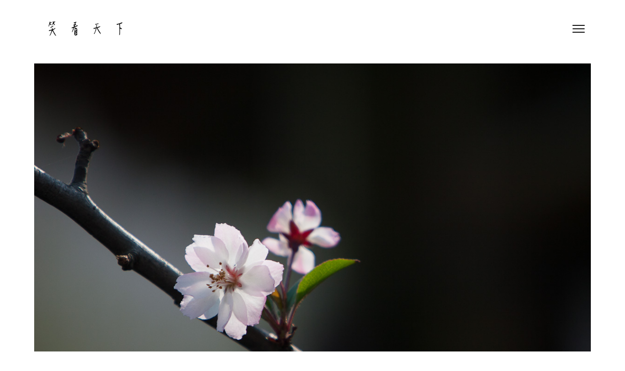

--- FILE ---
content_type: text/html; charset=UTF-8
request_url: https://tinha.org/hong-kong-flower-how-2010/
body_size: 11353
content:
<!DOCTYPE html>

<html lang="en-US">

<head>

	<meta http-equiv="Content-Type" content="text/html; charset=UTF-8" />
	<meta name="viewport" content="width=device-width, initial-scale = 1.0, maximum-scale=1.0, user-scalable=no" />
	<link rel="profile" href="https://gmpg.org/xfn/11">
	<link rel="pingback" href="https://tinha.org/xmlrpc.php" />

	<meta name='robots' content='index, follow, max-image-preview:large, max-snippet:-1, max-video-preview:-1' />
	<style>img:is([sizes="auto" i], [sizes^="auto," i]) { contain-intrinsic-size: 3000px 1500px }</style>
	
	<!-- This site is optimized with the Yoast SEO plugin v24.8.1 - https://yoast.com/wordpress/plugins/seo/ -->
	<title>香港花展 2010 - 笑看天下</title>
	<link rel="canonical" href="https://tinha.org/hong-kong-flower-how-2010/" />
	<meta property="og:locale" content="en_US" />
	<meta property="og:type" content="article" />
	<meta property="og:title" content="香港花展 2010 - 笑看天下" />
	<meta property="og:description" content="第一天的相片" />
	<meta property="og:url" content="https://tinha.org/hong-kong-flower-how-2010/" />
	<meta property="og:site_name" content="笑看天下" />
	<meta property="article:published_time" content="2010-03-19T15:45:54+00:00" />
	<meta property="article:modified_time" content="2012-06-09T20:18:07+00:00" />
	<meta property="og:image" content="https://tinha.org/wp-content/uploads/2010/03/IMG_0626.jpg" />
	<meta property="og:image:width" content="1200" />
	<meta property="og:image:height" content="800" />
	<meta property="og:image:type" content="image/jpeg" />
	<meta name="author" content="fatman" />
	<meta name="twitter:card" content="summary_large_image" />
	<meta name="twitter:label1" content="Written by" />
	<meta name="twitter:data1" content="fatman" />
	<script type="application/ld+json" class="yoast-schema-graph">{"@context":"https://schema.org","@graph":[{"@type":"Article","@id":"https://tinha.org/hong-kong-flower-how-2010/#article","isPartOf":{"@id":"https://tinha.org/hong-kong-flower-how-2010/"},"author":{"name":"fatman","@id":"https://tinha.org/#/schema/person/2b19749aa43d5be7c87d4dfc79b97e67"},"headline":"香港花展 2010","datePublished":"2010-03-19T15:45:54+00:00","dateModified":"2012-06-09T20:18:07+00:00","mainEntityOfPage":{"@id":"https://tinha.org/hong-kong-flower-how-2010/"},"wordCount":2,"commentCount":1,"publisher":{"@id":"https://tinha.org/#/schema/person/f3dc04bbaa11ec1d470d25a26c9f5752"},"image":{"@id":"https://tinha.org/hong-kong-flower-how-2010/#primaryimage"},"thumbnailUrl":"https://tinha.org/wp-content/uploads/2010/03/IMG_0626.jpg","keywords":["相片","香港花展"],"articleSection":["攝影","相片"],"inLanguage":"en-US","potentialAction":[{"@type":"CommentAction","name":"Comment","target":["https://tinha.org/hong-kong-flower-how-2010/#respond"]}]},{"@type":"WebPage","@id":"https://tinha.org/hong-kong-flower-how-2010/","url":"https://tinha.org/hong-kong-flower-how-2010/","name":"香港花展 2010 - 笑看天下","isPartOf":{"@id":"https://tinha.org/#website"},"primaryImageOfPage":{"@id":"https://tinha.org/hong-kong-flower-how-2010/#primaryimage"},"image":{"@id":"https://tinha.org/hong-kong-flower-how-2010/#primaryimage"},"thumbnailUrl":"https://tinha.org/wp-content/uploads/2010/03/IMG_0626.jpg","datePublished":"2010-03-19T15:45:54+00:00","dateModified":"2012-06-09T20:18:07+00:00","breadcrumb":{"@id":"https://tinha.org/hong-kong-flower-how-2010/#breadcrumb"},"inLanguage":"en-US","potentialAction":[{"@type":"ReadAction","target":["https://tinha.org/hong-kong-flower-how-2010/"]}]},{"@type":"ImageObject","inLanguage":"en-US","@id":"https://tinha.org/hong-kong-flower-how-2010/#primaryimage","url":"https://tinha.org/wp-content/uploads/2010/03/IMG_0626.jpg","contentUrl":"https://tinha.org/wp-content/uploads/2010/03/IMG_0626.jpg","width":1200,"height":800},{"@type":"BreadcrumbList","@id":"https://tinha.org/hong-kong-flower-how-2010/#breadcrumb","itemListElement":[{"@type":"ListItem","position":1,"name":"Home","item":"https://tinha.org/"},{"@type":"ListItem","position":2,"name":"香港花展 2010"}]},{"@type":"WebSite","@id":"https://tinha.org/#website","url":"https://tinha.org/","name":"笑看天下","description":"開懷一笑天下事","publisher":{"@id":"https://tinha.org/#/schema/person/f3dc04bbaa11ec1d470d25a26c9f5752"},"potentialAction":[{"@type":"SearchAction","target":{"@type":"EntryPoint","urlTemplate":"https://tinha.org/?s={search_term_string}"},"query-input":{"@type":"PropertyValueSpecification","valueRequired":true,"valueName":"search_term_string"}}],"inLanguage":"en-US"},{"@type":["Person","Organization"],"@id":"https://tinha.org/#/schema/person/f3dc04bbaa11ec1d470d25a26c9f5752","name":"Fatman","image":{"@type":"ImageObject","inLanguage":"en-US","@id":"https://tinha.org/#/schema/person/image/","url":"https://tinha.org/wp-content/uploads/2023/03/fatman.jpg","contentUrl":"https://tinha.org/wp-content/uploads/2023/03/fatman.jpg","width":512,"height":512,"caption":"Fatman"},"logo":{"@id":"https://tinha.org/#/schema/person/image/"}},{"@type":"Person","@id":"https://tinha.org/#/schema/person/2b19749aa43d5be7c87d4dfc79b97e67","name":"fatman","image":{"@type":"ImageObject","inLanguage":"en-US","@id":"https://tinha.org/#/schema/person/image/","url":"https://secure.gravatar.com/avatar/23200c176c190bc19299840ce8f95a2d?s=96&d=mm&r=g","contentUrl":"https://secure.gravatar.com/avatar/23200c176c190bc19299840ce8f95a2d?s=96&d=mm&r=g","caption":"fatman"},"url":"https://tinha.org/author/fatman/"}]}</script>
	<!-- / Yoast SEO plugin. -->


<link rel='dns-prefetch' href='//www.googletagmanager.com' />
<link rel='dns-prefetch' href='//stats.wp.com' />
<link rel='dns-prefetch' href='//fonts.googleapis.com' />
<link rel='dns-prefetch' href='//v0.wordpress.com' />
<link rel='dns-prefetch' href='//jetpack.wordpress.com' />
<link rel='dns-prefetch' href='//s0.wp.com' />
<link rel='dns-prefetch' href='//public-api.wordpress.com' />
<link rel='dns-prefetch' href='//0.gravatar.com' />
<link rel='dns-prefetch' href='//1.gravatar.com' />
<link rel='dns-prefetch' href='//2.gravatar.com' />
<link rel="alternate" type="application/rss+xml" title="笑看天下 &raquo; Feed" href="https://tinha.org/feed/" />
<link rel="alternate" type="application/rss+xml" title="笑看天下 &raquo; Comments Feed" href="https://tinha.org/comments/feed/" />
<link rel="alternate" type="application/rss+xml" title="笑看天下 &raquo; 香港花展 2010 Comments Feed" href="https://tinha.org/hong-kong-flower-how-2010/feed/" />
<script>
window._wpemojiSettings = {"baseUrl":"https:\/\/s.w.org\/images\/core\/emoji\/15.0.3\/72x72\/","ext":".png","svgUrl":"https:\/\/s.w.org\/images\/core\/emoji\/15.0.3\/svg\/","svgExt":".svg","source":{"concatemoji":"https:\/\/tinha.org\/wp-includes\/js\/wp-emoji-release.min.js?ver=6.7.4"}};
/*! This file is auto-generated */
!function(i,n){var o,s,e;function c(e){try{var t={supportTests:e,timestamp:(new Date).valueOf()};sessionStorage.setItem(o,JSON.stringify(t))}catch(e){}}function p(e,t,n){e.clearRect(0,0,e.canvas.width,e.canvas.height),e.fillText(t,0,0);var t=new Uint32Array(e.getImageData(0,0,e.canvas.width,e.canvas.height).data),r=(e.clearRect(0,0,e.canvas.width,e.canvas.height),e.fillText(n,0,0),new Uint32Array(e.getImageData(0,0,e.canvas.width,e.canvas.height).data));return t.every(function(e,t){return e===r[t]})}function u(e,t,n){switch(t){case"flag":return n(e,"\ud83c\udff3\ufe0f\u200d\u26a7\ufe0f","\ud83c\udff3\ufe0f\u200b\u26a7\ufe0f")?!1:!n(e,"\ud83c\uddfa\ud83c\uddf3","\ud83c\uddfa\u200b\ud83c\uddf3")&&!n(e,"\ud83c\udff4\udb40\udc67\udb40\udc62\udb40\udc65\udb40\udc6e\udb40\udc67\udb40\udc7f","\ud83c\udff4\u200b\udb40\udc67\u200b\udb40\udc62\u200b\udb40\udc65\u200b\udb40\udc6e\u200b\udb40\udc67\u200b\udb40\udc7f");case"emoji":return!n(e,"\ud83d\udc26\u200d\u2b1b","\ud83d\udc26\u200b\u2b1b")}return!1}function f(e,t,n){var r="undefined"!=typeof WorkerGlobalScope&&self instanceof WorkerGlobalScope?new OffscreenCanvas(300,150):i.createElement("canvas"),a=r.getContext("2d",{willReadFrequently:!0}),o=(a.textBaseline="top",a.font="600 32px Arial",{});return e.forEach(function(e){o[e]=t(a,e,n)}),o}function t(e){var t=i.createElement("script");t.src=e,t.defer=!0,i.head.appendChild(t)}"undefined"!=typeof Promise&&(o="wpEmojiSettingsSupports",s=["flag","emoji"],n.supports={everything:!0,everythingExceptFlag:!0},e=new Promise(function(e){i.addEventListener("DOMContentLoaded",e,{once:!0})}),new Promise(function(t){var n=function(){try{var e=JSON.parse(sessionStorage.getItem(o));if("object"==typeof e&&"number"==typeof e.timestamp&&(new Date).valueOf()<e.timestamp+604800&&"object"==typeof e.supportTests)return e.supportTests}catch(e){}return null}();if(!n){if("undefined"!=typeof Worker&&"undefined"!=typeof OffscreenCanvas&&"undefined"!=typeof URL&&URL.createObjectURL&&"undefined"!=typeof Blob)try{var e="postMessage("+f.toString()+"("+[JSON.stringify(s),u.toString(),p.toString()].join(",")+"));",r=new Blob([e],{type:"text/javascript"}),a=new Worker(URL.createObjectURL(r),{name:"wpTestEmojiSupports"});return void(a.onmessage=function(e){c(n=e.data),a.terminate(),t(n)})}catch(e){}c(n=f(s,u,p))}t(n)}).then(function(e){for(var t in e)n.supports[t]=e[t],n.supports.everything=n.supports.everything&&n.supports[t],"flag"!==t&&(n.supports.everythingExceptFlag=n.supports.everythingExceptFlag&&n.supports[t]);n.supports.everythingExceptFlag=n.supports.everythingExceptFlag&&!n.supports.flag,n.DOMReady=!1,n.readyCallback=function(){n.DOMReady=!0}}).then(function(){return e}).then(function(){var e;n.supports.everything||(n.readyCallback(),(e=n.source||{}).concatemoji?t(e.concatemoji):e.wpemoji&&e.twemoji&&(t(e.twemoji),t(e.wpemoji)))}))}((window,document),window._wpemojiSettings);
</script>
<style id='wp-emoji-styles-inline-css'>

	img.wp-smiley, img.emoji {
		display: inline !important;
		border: none !important;
		box-shadow: none !important;
		height: 1em !important;
		width: 1em !important;
		margin: 0 0.07em !important;
		vertical-align: -0.1em !important;
		background: none !important;
		padding: 0 !important;
	}
</style>
<link rel='stylesheet' id='wp-block-library-css' href='https://tinha.org/wp-includes/css/dist/block-library/style.min.css?ver=6.7.4' media='all' />
<link rel='stylesheet' id='mediaelement-css' href='https://tinha.org/wp-includes/js/mediaelement/mediaelementplayer-legacy.min.css?ver=4.2.17' media='all' />
<link rel='stylesheet' id='wp-mediaelement-css' href='https://tinha.org/wp-includes/js/mediaelement/wp-mediaelement.min.css?ver=6.7.4' media='all' />
<style id='jetpack-sharing-buttons-style-inline-css'>
.jetpack-sharing-buttons__services-list{display:flex;flex-direction:row;flex-wrap:wrap;gap:0;list-style-type:none;margin:5px;padding:0}.jetpack-sharing-buttons__services-list.has-small-icon-size{font-size:12px}.jetpack-sharing-buttons__services-list.has-normal-icon-size{font-size:16px}.jetpack-sharing-buttons__services-list.has-large-icon-size{font-size:24px}.jetpack-sharing-buttons__services-list.has-huge-icon-size{font-size:36px}@media print{.jetpack-sharing-buttons__services-list{display:none!important}}.editor-styles-wrapper .wp-block-jetpack-sharing-buttons{gap:0;padding-inline-start:0}ul.jetpack-sharing-buttons__services-list.has-background{padding:1.25em 2.375em}
</style>
<style id='classic-theme-styles-inline-css'>
/*! This file is auto-generated */
.wp-block-button__link{color:#fff;background-color:#32373c;border-radius:9999px;box-shadow:none;text-decoration:none;padding:calc(.667em + 2px) calc(1.333em + 2px);font-size:1.125em}.wp-block-file__button{background:#32373c;color:#fff;text-decoration:none}
</style>
<style id='global-styles-inline-css'>
:root{--wp--preset--aspect-ratio--square: 1;--wp--preset--aspect-ratio--4-3: 4/3;--wp--preset--aspect-ratio--3-4: 3/4;--wp--preset--aspect-ratio--3-2: 3/2;--wp--preset--aspect-ratio--2-3: 2/3;--wp--preset--aspect-ratio--16-9: 16/9;--wp--preset--aspect-ratio--9-16: 9/16;--wp--preset--color--black: #000000;--wp--preset--color--cyan-bluish-gray: #abb8c3;--wp--preset--color--white: #ffffff;--wp--preset--color--pale-pink: #f78da7;--wp--preset--color--vivid-red: #cf2e2e;--wp--preset--color--luminous-vivid-orange: #ff6900;--wp--preset--color--luminous-vivid-amber: #fcb900;--wp--preset--color--light-green-cyan: #7bdcb5;--wp--preset--color--vivid-green-cyan: #00d084;--wp--preset--color--pale-cyan-blue: #8ed1fc;--wp--preset--color--vivid-cyan-blue: #0693e3;--wp--preset--color--vivid-purple: #9b51e0;--wp--preset--gradient--vivid-cyan-blue-to-vivid-purple: linear-gradient(135deg,rgba(6,147,227,1) 0%,rgb(155,81,224) 100%);--wp--preset--gradient--light-green-cyan-to-vivid-green-cyan: linear-gradient(135deg,rgb(122,220,180) 0%,rgb(0,208,130) 100%);--wp--preset--gradient--luminous-vivid-amber-to-luminous-vivid-orange: linear-gradient(135deg,rgba(252,185,0,1) 0%,rgba(255,105,0,1) 100%);--wp--preset--gradient--luminous-vivid-orange-to-vivid-red: linear-gradient(135deg,rgba(255,105,0,1) 0%,rgb(207,46,46) 100%);--wp--preset--gradient--very-light-gray-to-cyan-bluish-gray: linear-gradient(135deg,rgb(238,238,238) 0%,rgb(169,184,195) 100%);--wp--preset--gradient--cool-to-warm-spectrum: linear-gradient(135deg,rgb(74,234,220) 0%,rgb(151,120,209) 20%,rgb(207,42,186) 40%,rgb(238,44,130) 60%,rgb(251,105,98) 80%,rgb(254,248,76) 100%);--wp--preset--gradient--blush-light-purple: linear-gradient(135deg,rgb(255,206,236) 0%,rgb(152,150,240) 100%);--wp--preset--gradient--blush-bordeaux: linear-gradient(135deg,rgb(254,205,165) 0%,rgb(254,45,45) 50%,rgb(107,0,62) 100%);--wp--preset--gradient--luminous-dusk: linear-gradient(135deg,rgb(255,203,112) 0%,rgb(199,81,192) 50%,rgb(65,88,208) 100%);--wp--preset--gradient--pale-ocean: linear-gradient(135deg,rgb(255,245,203) 0%,rgb(182,227,212) 50%,rgb(51,167,181) 100%);--wp--preset--gradient--electric-grass: linear-gradient(135deg,rgb(202,248,128) 0%,rgb(113,206,126) 100%);--wp--preset--gradient--midnight: linear-gradient(135deg,rgb(2,3,129) 0%,rgb(40,116,252) 100%);--wp--preset--font-size--small: 13px;--wp--preset--font-size--medium: 20px;--wp--preset--font-size--large: 36px;--wp--preset--font-size--x-large: 42px;--wp--preset--spacing--20: 0.44rem;--wp--preset--spacing--30: 0.67rem;--wp--preset--spacing--40: 1rem;--wp--preset--spacing--50: 1.5rem;--wp--preset--spacing--60: 2.25rem;--wp--preset--spacing--70: 3.38rem;--wp--preset--spacing--80: 5.06rem;--wp--preset--shadow--natural: 6px 6px 9px rgba(0, 0, 0, 0.2);--wp--preset--shadow--deep: 12px 12px 50px rgba(0, 0, 0, 0.4);--wp--preset--shadow--sharp: 6px 6px 0px rgba(0, 0, 0, 0.2);--wp--preset--shadow--outlined: 6px 6px 0px -3px rgba(255, 255, 255, 1), 6px 6px rgba(0, 0, 0, 1);--wp--preset--shadow--crisp: 6px 6px 0px rgba(0, 0, 0, 1);}:where(.is-layout-flex){gap: 0.5em;}:where(.is-layout-grid){gap: 0.5em;}body .is-layout-flex{display: flex;}.is-layout-flex{flex-wrap: wrap;align-items: center;}.is-layout-flex > :is(*, div){margin: 0;}body .is-layout-grid{display: grid;}.is-layout-grid > :is(*, div){margin: 0;}:where(.wp-block-columns.is-layout-flex){gap: 2em;}:where(.wp-block-columns.is-layout-grid){gap: 2em;}:where(.wp-block-post-template.is-layout-flex){gap: 1.25em;}:where(.wp-block-post-template.is-layout-grid){gap: 1.25em;}.has-black-color{color: var(--wp--preset--color--black) !important;}.has-cyan-bluish-gray-color{color: var(--wp--preset--color--cyan-bluish-gray) !important;}.has-white-color{color: var(--wp--preset--color--white) !important;}.has-pale-pink-color{color: var(--wp--preset--color--pale-pink) !important;}.has-vivid-red-color{color: var(--wp--preset--color--vivid-red) !important;}.has-luminous-vivid-orange-color{color: var(--wp--preset--color--luminous-vivid-orange) !important;}.has-luminous-vivid-amber-color{color: var(--wp--preset--color--luminous-vivid-amber) !important;}.has-light-green-cyan-color{color: var(--wp--preset--color--light-green-cyan) !important;}.has-vivid-green-cyan-color{color: var(--wp--preset--color--vivid-green-cyan) !important;}.has-pale-cyan-blue-color{color: var(--wp--preset--color--pale-cyan-blue) !important;}.has-vivid-cyan-blue-color{color: var(--wp--preset--color--vivid-cyan-blue) !important;}.has-vivid-purple-color{color: var(--wp--preset--color--vivid-purple) !important;}.has-black-background-color{background-color: var(--wp--preset--color--black) !important;}.has-cyan-bluish-gray-background-color{background-color: var(--wp--preset--color--cyan-bluish-gray) !important;}.has-white-background-color{background-color: var(--wp--preset--color--white) !important;}.has-pale-pink-background-color{background-color: var(--wp--preset--color--pale-pink) !important;}.has-vivid-red-background-color{background-color: var(--wp--preset--color--vivid-red) !important;}.has-luminous-vivid-orange-background-color{background-color: var(--wp--preset--color--luminous-vivid-orange) !important;}.has-luminous-vivid-amber-background-color{background-color: var(--wp--preset--color--luminous-vivid-amber) !important;}.has-light-green-cyan-background-color{background-color: var(--wp--preset--color--light-green-cyan) !important;}.has-vivid-green-cyan-background-color{background-color: var(--wp--preset--color--vivid-green-cyan) !important;}.has-pale-cyan-blue-background-color{background-color: var(--wp--preset--color--pale-cyan-blue) !important;}.has-vivid-cyan-blue-background-color{background-color: var(--wp--preset--color--vivid-cyan-blue) !important;}.has-vivid-purple-background-color{background-color: var(--wp--preset--color--vivid-purple) !important;}.has-black-border-color{border-color: var(--wp--preset--color--black) !important;}.has-cyan-bluish-gray-border-color{border-color: var(--wp--preset--color--cyan-bluish-gray) !important;}.has-white-border-color{border-color: var(--wp--preset--color--white) !important;}.has-pale-pink-border-color{border-color: var(--wp--preset--color--pale-pink) !important;}.has-vivid-red-border-color{border-color: var(--wp--preset--color--vivid-red) !important;}.has-luminous-vivid-orange-border-color{border-color: var(--wp--preset--color--luminous-vivid-orange) !important;}.has-luminous-vivid-amber-border-color{border-color: var(--wp--preset--color--luminous-vivid-amber) !important;}.has-light-green-cyan-border-color{border-color: var(--wp--preset--color--light-green-cyan) !important;}.has-vivid-green-cyan-border-color{border-color: var(--wp--preset--color--vivid-green-cyan) !important;}.has-pale-cyan-blue-border-color{border-color: var(--wp--preset--color--pale-cyan-blue) !important;}.has-vivid-cyan-blue-border-color{border-color: var(--wp--preset--color--vivid-cyan-blue) !important;}.has-vivid-purple-border-color{border-color: var(--wp--preset--color--vivid-purple) !important;}.has-vivid-cyan-blue-to-vivid-purple-gradient-background{background: var(--wp--preset--gradient--vivid-cyan-blue-to-vivid-purple) !important;}.has-light-green-cyan-to-vivid-green-cyan-gradient-background{background: var(--wp--preset--gradient--light-green-cyan-to-vivid-green-cyan) !important;}.has-luminous-vivid-amber-to-luminous-vivid-orange-gradient-background{background: var(--wp--preset--gradient--luminous-vivid-amber-to-luminous-vivid-orange) !important;}.has-luminous-vivid-orange-to-vivid-red-gradient-background{background: var(--wp--preset--gradient--luminous-vivid-orange-to-vivid-red) !important;}.has-very-light-gray-to-cyan-bluish-gray-gradient-background{background: var(--wp--preset--gradient--very-light-gray-to-cyan-bluish-gray) !important;}.has-cool-to-warm-spectrum-gradient-background{background: var(--wp--preset--gradient--cool-to-warm-spectrum) !important;}.has-blush-light-purple-gradient-background{background: var(--wp--preset--gradient--blush-light-purple) !important;}.has-blush-bordeaux-gradient-background{background: var(--wp--preset--gradient--blush-bordeaux) !important;}.has-luminous-dusk-gradient-background{background: var(--wp--preset--gradient--luminous-dusk) !important;}.has-pale-ocean-gradient-background{background: var(--wp--preset--gradient--pale-ocean) !important;}.has-electric-grass-gradient-background{background: var(--wp--preset--gradient--electric-grass) !important;}.has-midnight-gradient-background{background: var(--wp--preset--gradient--midnight) !important;}.has-small-font-size{font-size: var(--wp--preset--font-size--small) !important;}.has-medium-font-size{font-size: var(--wp--preset--font-size--medium) !important;}.has-large-font-size{font-size: var(--wp--preset--font-size--large) !important;}.has-x-large-font-size{font-size: var(--wp--preset--font-size--x-large) !important;}
:where(.wp-block-post-template.is-layout-flex){gap: 1.25em;}:where(.wp-block-post-template.is-layout-grid){gap: 1.25em;}
:where(.wp-block-columns.is-layout-flex){gap: 2em;}:where(.wp-block-columns.is-layout-grid){gap: 2em;}
:root :where(.wp-block-pullquote){font-size: 1.5em;line-height: 1.6;}
</style>
<link rel='stylesheet' id='kouki-style-css' href='https://tinha.org/wp-content/themes/fat_kouki/style.css?ver=20210126' media='all' />
<link rel='stylesheet' id='kouki-primary-font-css' href='https://fonts.googleapis.com/css?family=Open+Sans%3A400%2C900italic%2C900%2C700italic%2C700%2C500italic%2C500%2C400italic%2C300italic%2C300%2C100italic%2C100+rel%3D%27stylesheet%27+type%3D%27text%2Fcss&#038;ver=6.7.4' media='all' />
<link rel='stylesheet' id='kouki-secondary-font-css' href='https://fonts.googleapis.com/css?family=Julius+Sans+One%3A%3A400%2C900italic%2C900%2C700italic%2C700%2C500italic%2C500%2C400italic%2C300italic%2C300%2C100italic%2C100+rel%3D%27stylesheet%27+type%3D%27text%2Fcss&#038;ver=6.7.4' media='all' />
<script src="https://tinha.org/wp-includes/js/jquery/jquery.min.js?ver=3.7.1" id="jquery-core-js"></script>
<script src="https://tinha.org/wp-includes/js/jquery/jquery-migrate.min.js?ver=3.4.1" id="jquery-migrate-js"></script>

<!-- Google tag (gtag.js) snippet added by Site Kit -->

<!-- Google Analytics snippet added by Site Kit -->
<script src="https://www.googletagmanager.com/gtag/js?id=G-2MECQNZYJ9" id="google_gtagjs-js" async></script>
<script id="google_gtagjs-js-after">
window.dataLayer = window.dataLayer || [];function gtag(){dataLayer.push(arguments);}
gtag("set","linker",{"domains":["tinha.org"]});
gtag("js", new Date());
gtag("set", "developer_id.dZTNiMT", true);
gtag("config", "G-2MECQNZYJ9");
</script>

<!-- End Google tag (gtag.js) snippet added by Site Kit -->
<link rel="https://api.w.org/" href="https://tinha.org/wp-json/" /><link rel="alternate" title="JSON" type="application/json" href="https://tinha.org/wp-json/wp/v2/posts/1480" /><link rel="EditURI" type="application/rsd+xml" title="RSD" href="https://tinha.org/xmlrpc.php?rsd" />
<meta name="generator" content="WordPress 6.7.4" />
<link rel='shortlink' href='https://tinha.org/?p=1480' />
<link rel="alternate" title="oEmbed (JSON)" type="application/json+oembed" href="https://tinha.org/wp-json/oembed/1.0/embed?url=https%3A%2F%2Ftinha.org%2Fhong-kong-flower-how-2010%2F" />
<link rel="alternate" title="oEmbed (XML)" type="text/xml+oembed" href="https://tinha.org/wp-json/oembed/1.0/embed?url=https%3A%2F%2Ftinha.org%2Fhong-kong-flower-how-2010%2F&#038;format=xml" />
<meta name="generator" content="Site Kit by Google 1.150.0" />	<style>img#wpstats{display:none}</style>
		
	<style type="text/css" media="screen">

		/**
		 * Text Colors
		 */
							body {
				color: #151515;
			}
		
							h1, h2, h3, h4, h5, h6,
			h1 a, h2 a, h3 a, h4 a, h5 a, h6 a,
			.widgetitle {
				color: #151515;
			}
		
							a, .social a, .comment-respond h3 small a  {
				color: #dd6161;
			}
			.social svg path {
				fill: #dd6161;
			}
		
							a.btn-neutral,
			.pagination a,
			#infinite-handle span {
				color: #151515;
				border: 1px solid #151515;
			}
		
							a.btn-positive,
			input[type=submit] {
				color: #2ecc71;
				border: 1px solid #2ecc71;
			}
		
							a.btn-negative {
				color: #ff4136;
				border: 1px solid #ff4136;
			}
		
							a.btn-extra {
				color: #0d8eff;
				border: 1px solid #0d8eff;
			}
		
							.meta, figcaption {
				color: #c0c0c0;
			}
			hr {
				background-color: #c0c0c0;
			}
		
		/**
		 * Fonts
		 */
							body, h2.meta, .comment-respond h3 small, button, input, select, textarea  {
				font-family: 'Open Sans';
			}
		
				
							h1, h2, h3, h4, h5, h6, blockquote p,
			.widget-title, ul.wp-block-latest-posts li > a {
				font-family: 'Julius Sans One';
			}
		
				
	</style>

		<style id="wp-custom-css">
			/*
You can add your own CSS here.

Click the help icon above to learn more.
*/
.entry-content img{
	margin-bottom:10px;
}		</style>
		
</head>

<body class="post-template-default single single-post postid-1480 single-format-standard wp-embed-responsive">

		<a class="skip-link screen-reader-text" href="#main">Skip to content</a>

	<div id="site-wrapper" class="wrapper m-top-bar">

	<header class="top-bar" role="banner" >

		<div class="tb-logo">

							<a href="https://tinha.org" class="logo">
					<img src="https://www.tinha.org/wp-content/uploads/2016/02/tinha-logo.png" alt="笑看天下">
				</a>
			
										
		</div>

		<div class="navigation-toggle-wrapper">
			<button class="primary-nav-trigger" href="javascript:void(0)" aria-label="Open menu" aria-expanded="false" aria-controls="menu">
				<span class="menu-icon" aria-label="Menu toggle icon" role="img"></span>
			</button>
			<nav id="menu" class="t-lightweight" role="navigation">
				<span class="menu-detail"></span>
				<ul>
					<li id="menu-item-3999" class="menu-item menu-item-type-custom menu-item-object-custom menu-item-3999"><a href="https://www.tinha.org">Home</a></li>
<li id="menu-item-4019" class="menu-item menu-item-type-taxonomy menu-item-object-category menu-item-4019"><a href="https://tinha.org/category/bicycle/">Bike</a></li>
<li id="menu-item-4000" class="menu-item menu-item-type-taxonomy menu-item-object-category menu-item-4000"><a href="https://tinha.org/category/bicycle/strida-bike/">Strida</a></li>
<li id="menu-item-4001" class="menu-item menu-item-type-taxonomy menu-item-object-category menu-item-4001"><a href="https://tinha.org/category/bicycle/brompton/">Brompton</a></li>
				</ul>
			</nav>
		</div>

	</header>

	<main id="main" role="main">

	<article id="post-1480" class="post-1480 post type-post status-publish format-standard has-post-thumbnail hentry category-photography category-photo tag-240 tag-204">

			<div class="pad-0-1 aligncenter">
			<img src="https://tinha.org/wp-content/uploads/2010/03/IMG_0626-1200x800.jpg" class="attachment-kouki_thumb_large size-kouki_thumb_large wp-post-image" alt="" decoding="async" fetchpriority="high" srcset="https://tinha.org/wp-content/uploads/2010/03/IMG_0626.jpg 1200w, https://tinha.org/wp-content/uploads/2010/03/IMG_0626-640x427.jpg 640w, https://tinha.org/wp-content/uploads/2010/03/IMG_0626-860x573.jpg 860w, https://tinha.org/wp-content/uploads/2010/03/IMG_0626-600x400.jpg 600w" sizes="(max-width: 1200px) 100vw, 1200px" />			<span class="featured-caption"></span>		</div>
	
	<div class="hentry__inside">

		<header class="pad-2-1-1 aligncenter">
			<h1>香港花展 2010</h1>
						<p class="meta">
				Posted on <a href="https://tinha.org/hong-kong-flower-how-2010/">Mar 19, 2010 </a> in <a href="https://tinha.org/category/photography/" rel="category tag">攝影</a>, <a href="https://tinha.org/category/photography/photo/" rel="category tag">相片</a>			</p>
				</header>

		<div class="entry-content col-12 pad-0-1-1">
			<div style="text-align:center;margin-top:-10px; padding-bottom:10px;">
<div>
<style>
.tinha-top-banner { width: 320px; height: 100px; }
@media(min-width: 600px) { .tinha-top-banner { width: 320px; height: 100px; } }
</style>
<script async src="//pagead2.googlesyndication.com/pagead/js/adsbygoogle.js"></script>
<!-- Tinha - Top Banner -->
<ins class="adsbygoogle tinha-top-banner"
     style="display:inline-block"
     data-ad-client="ca-pub-5711847038520971"
     data-ad-slot="3829224962"></ins>
<script>
(adsbygoogle = window.adsbygoogle || []).push({});
</script>
</div>
</div><div style="clear: both;"></div><p>第一天的相片<br />
<img decoding="async" src="https://lh3.googleusercontent.com/-Pucm7H45D3Q/T9Ou0GjD7AI/AAAAAAAAGZE/VlvgmHQzDDc/s640/IMG_0626.jpg" alt="" /><br />
<span id="more-1480"></span><br />
<img decoding="async" src="https://lh3.googleusercontent.com/-z18d4w7fX04/T9Ou1fP-F5I/AAAAAAAAGZM/LhVTsS9Cx1s/s640/IMG_0546.jpg" alt="" />
<div style="margin:0;">
<center>
	<style>
		.tinha-middle-banner { width: 200px; height: 200px; }
		@media(min-width: 400px) { .tinha-middle-banner { width: 320px; height: 100px; } }
		@media(min-width: 600px) { .tinha-middle-banner { width: 468px; height: 60px; } }
	</style>
	<script async src="//pagead2.googlesyndication.com/pagead/js/adsbygoogle.js"></script>
	<ins class="adsbygoogle tinha-middle-banner"
		style="display:inline-block"
		data-ad-client="ca-pub-5711847038520971"
		data-ad-slot="8945582169"
		data-ad-format="auto"
	</ins>
	<script>
		(adsbygoogle = window.adsbygoogle || []).push({});
	</script>
</center>
</div></p>
<p><img decoding="async" src="https://lh4.googleusercontent.com/-KI8NixqXuuA/T9Ou3Cb4mjI/AAAAAAAAGZU/1RQtx2oCtKs/s640/IMG_0542.jpg" alt="" /></p>
<p><a href="http://fatmangallery.com/photo/index.php/category/426">Fatmangallery &#8211; 香港花展 2010</a></p>

<div style="margin:0;">
<center>
<style>
.tinha-bottom-banner { width: 336px; height: 250px; }
@media(min-width: 1100px) { .tinha-bottom-banner { width: 336px; height: 280px; } }
@media(min-width: 1305px) { .tinha-bottom-banner { width: 728px; height: 90px; } }
</style>
<script async src="//pagead2.googlesyndication.com/pagead/js/adsbygoogle.js"></script>
<!-- Tinha - Bottom Banner -->
<ins class="adsbygoogle tinha-bottom-banner"
     style="display:inline-block"
     data-ad-client="ca-pub-5711847038520971"
     data-ad-slot="2073290162"
     </ins>
<script>
(adsbygoogle = window.adsbygoogle || []).push({});
</script>
</center>
</div>
					</div>

		<p class="meta m-0 pad-0-1-1 aligncenter">#<a href="https://tinha.org/tag/%e7%9b%b8%e7%89%87/" rel="tag">相片</a> #<a href="https://tinha.org/tag/%e9%a6%99%e6%b8%af%e8%8a%b1%e5%b1%95/" rel="tag">香港花展</a></p>
					<div id="comments" class="col-12 pad-0-1-2">
				
	<h3 class="comments-title m-0-0-1">
		One thought	</h3>

	<ol class="comment-list">
		
	<li class="pingback even thread-even depth-1 pad-1" id="li-comment-10072">

		<div class="comment-block" id="comment-10072">

			<img alt='' src='https://secure.gravatar.com/avatar/?s=75&#038;d=mm&#038;r=g' srcset='https://secure.gravatar.com/avatar/?s=150&#038;d=mm&#038;r=g 2x' class='avatar avatar-75 photo avatar-default' height='75' width='75' decoding='async'/>
			<div class="comment-wrap inline">

				<div class="comment-info m-0-0-1">
					<h4 class="comment-cite"><a href="http://www.tinha.org/blog/201003/photography/%e8%8a%b1%e5%b1%95%e5%a4%9c/" class="url" rel="ugc external nofollow">花展夜 @ 笑看天下</a></h4>					<a class="comment-time meta" href="https://tinha.org/hong-kong-flower-how-2010/#comment-10072">March 25, 2010</a>
				</div>

				<div class="comment-content">
					<p>[&#8230;] 日間拍過花展後，隔了幾天，晚上再到花展拍攝。 [&#8230;]</p>
					<p class="reply meta">
											</p>
				</div>

				
			</div>

		</div>

</li><!-- #comment-## -->
	</ol>

	
	


		<div id="respond" class="comment-respond">
			<h3 id="reply-title" class="comment-reply-title">Leave a Reply<small><a rel="nofollow" id="cancel-comment-reply-link" href="/hong-kong-flower-how-2010/#respond" style="display:none;">Cancel reply</a></small></h3>			<form id="commentform" class="comment-form">
				<iframe
					title="Comment Form"
					src="https://jetpack.wordpress.com/jetpack-comment/?blogid=45560361&#038;postid=1480&#038;comment_registration=0&#038;require_name_email=1&#038;stc_enabled=0&#038;stb_enabled=0&#038;show_avatars=1&#038;avatar_default=mystery&#038;greeting=Leave+a+Reply&#038;jetpack_comments_nonce=0ca32d82e2&#038;greeting_reply=Leave+a+Reply+to+%25s&#038;color_scheme=light&#038;lang=en_US&#038;jetpack_version=14.5&#038;iframe_unique_id=1&#038;show_cookie_consent=10&#038;has_cookie_consent=0&#038;is_current_user_subscribed=0&#038;token_key=%3Bnormal%3B&#038;sig=4648c9d0e52f1d147919b9e198ca9526eae28f56#parent=https%3A%2F%2Ftinha.org%2Fhong-kong-flower-how-2010%2F"
											name="jetpack_remote_comment"
						style="width:100%; height: 430px; border:0;"
										class="jetpack_remote_comment"
					id="jetpack_remote_comment"
					sandbox="allow-same-origin allow-top-navigation allow-scripts allow-forms allow-popups"
				>
									</iframe>
									<!--[if !IE]><!-->
					<script>
						document.addEventListener('DOMContentLoaded', function () {
							var commentForms = document.getElementsByClassName('jetpack_remote_comment');
							for (var i = 0; i < commentForms.length; i++) {
								commentForms[i].allowTransparency = false;
								commentForms[i].scrolling = 'no';
							}
						});
					</script>
					<!--<![endif]-->
							</form>
		</div>

		
		<input type="hidden" name="comment_parent" id="comment_parent" value="" />

					</div>
		
		<div class="col-12 pad-0-1-2">
			
	<nav class="navigation post-navigation" aria-label="Posts">
		<h2 class="screen-reader-text">Post navigation</h2>
		<div class="nav-links"><div class="nav-previous"><a href="https://tinha.org/hkapa-gifted-young-dancer-programme-students-performance/" rel="prev">&larr;&nbsp;演藝學院 青年精英舞蹈學生</a></div><div class="nav-next"><a href="https://tinha.org/fung-garden-butterfly/" rel="next">蝶舞鳯園&nbsp;&rarr;</a></div></div>
	</nav>		</div>

	</div>

</article>

</main>

<footer id="colophon" class="col-12 aligncenter" role="contentinfo">

			<hr>
		<div class="footer-links">
			<aside id="text-353982852" class="widget widget_text"><h3 class="widget-title">About</h3>			<div class="textwidget"><img src="/_o/file/fatman.jpg" style=" border-radius: 999px;height:120px;text-align: center;"></div>
		</aside>
		<aside id="recent-posts-4" class="widget widget_recent_entries">
		<h3 class="widget-title">Recent Posts</h3><nav aria-label="Recent Posts">
		<ul>
											<li>
					<a href="https://tinha.org/brompton-light-bracket-adapter-modified/">Brompton 燈架轉接座‧改</a>
									</li>
											<li>
					<a href="https://tinha.org/old-kisses-new/">新舊咀咀碰</a>
									</li>
											<li>
					<a href="https://tinha.org/vr-views/">VR Views</a>
									</li>
											<li>
					<a href="https://tinha.org/tai-kok-tsui-temple-fair-2016/">大角咀廟會 2016</a>
									</li>
											<li>
					<a href="https://tinha.org/brooks-b190-b67/">Brooks B190 &#038; B67</a>
									</li>
											<li>
					<a href="https://tinha.org/brompton-shatoujiao-daxiaomeisha-huaqiaocheng-longgang/">Brompton 沙頭角</a>
									</li>
											<li>
					<a href="https://tinha.org/steel-renaissance/">鋼管復闢</a>
									</li>
											<li>
					<a href="https://tinha.org/7th-harbourfront-bike-ride-for-a-pollution-free-hong-kong/">第七屆無污染港島海旁單車遊</a>
									</li>
					</ul>

		</nav></aside><aside id="top-posts-4" class="widget widget_top-posts"><h3 class="widget-title">Top Posts</h3><ul><li><a href="https://tinha.org/xplore-m68/" class="bump-view" data-bump-view="tp">Xplore M68</a></li><li><a href="https://tinha.org/zefal-spy-back-mirror/" class="bump-view" data-bump-view="tp">Zefal Spy 後鏡</a></li><li><a href="https://tinha.org/died-at-the-age-of-seventeen/" class="bump-view" data-bump-view="tp">終年17歲</a></li><li><a href="https://tinha.org/brompton-cover-bag/" class="bump-view" data-bump-view="tp">Brompton Cover Bag</a></li><li><a href="https://tinha.org/white-phone/" class="bump-view" data-bump-view="tp">白色電話</a></li><li><a href="https://tinha.org/tai-kok-tsui-temple-fair-2016/" class="bump-view" data-bump-view="tp">大角咀廟會 2016</a></li><li><a href="https://tinha.org/old-kisses-new/" class="bump-view" data-bump-view="tp">新舊咀咀碰</a></li><li><a href="https://tinha.org/2007-new-year/" class="bump-view" data-bump-view="tp">2007年</a></li></ul></aside><aside id="search-4" class="widget widget_search"><h3 class="widget-title">Search</h3>
<form method="get" id="searchform" action="https://tinha.org/">

	<input type="text" value="Type and press enter to search." name="s" id="s"
	onblur="if (this.value == '') {this.value = 'Type and press enter to search.';}"
	onfocus="if (this.value == 'Type and press enter to search.'){this.value = '';}" />

	<input type="hidden" id="searchsubmit" />

</form>
</aside>		</div>
	
	<div class="social pad-2-1-0">

		<hr>

		
		
		
		
		
		
		
		
		
		
		
		
		
		
		
	</div>

	<div class="meta pad-0-1-2">

					Proudly powered by <a href="https://wordpress.org/">WordPress</a>.			Theme Kouki by <a href="https://felixdorner.de/">Felix Dorner</a>.		
	</div>

</footer>

</div>

<link rel='stylesheet' id='jetpack-top-posts-widget-css' href='https://tinha.org/wp-content/plugins/jetpack/modules/widgets/top-posts/style.css?ver=20141013' media='all' />
<script src="https://tinha.org/wp-includes/js/imagesloaded.min.js?ver=5.0.0" id="imagesloaded-js"></script>
<script src="https://tinha.org/wp-includes/js/masonry.min.js?ver=4.2.2" id="masonry-js"></script>
<script src="https://tinha.org/wp-includes/js/jquery/jquery.masonry.min.js?ver=3.1.2b" id="jquery-masonry-js"></script>
<script src="https://tinha.org/wp-content/themes/kouki/assets/js/theme.js?ver=20210126" id="kouki-js-js"></script>
<script src="https://tinha.org/wp-includes/js/comment-reply.min.js?ver=6.7.4" id="comment-reply-js" async data-wp-strategy="async"></script>
<script src="https://tinha.org/wp-content/themes/kouki/assets/js/imagelightbox.min.js?ver=20210122" id="kouki-lightbox-js"></script>
<script src="https://tinha.org/wp-content/themes/kouki/assets/js/lightbox-init.js?ver=20210122" id="kouki-lightbox-init-js"></script>
<script id="jetpack-stats-js-before">
_stq = window._stq || [];
_stq.push([ "view", JSON.parse("{\"v\":\"ext\",\"blog\":\"45560361\",\"post\":\"1480\",\"tz\":\"8\",\"srv\":\"tinha.org\",\"j\":\"1:14.5\"}") ]);
_stq.push([ "clickTrackerInit", "45560361", "1480" ]);
</script>
<script src="https://stats.wp.com/e-202604.js" id="jetpack-stats-js" defer data-wp-strategy="defer"></script>
	<script>
	/(trident|msie)/i.test(navigator.userAgent)&&document.getElementById&&window.addEventListener&&window.addEventListener("hashchange",function(){var t,e=location.hash.substring(1);/^[A-z0-9_-]+$/.test(e)&&(t=document.getElementById(e))&&(/^(?:a|select|input|button|textarea)$/i.test(t.tagName)||(t.tabIndex=-1),t.focus())},!1);
	</script>
			<script type="text/javascript">
			(function () {
				const iframe = document.getElementById( 'jetpack_remote_comment' );
								
				const commentIframes = document.getElementsByClassName('jetpack_remote_comment');

				window.addEventListener('message', function(event) {
					if (event.origin !== 'https://jetpack.wordpress.com') {
						return;
					}

					if (!event?.data?.iframeUniqueId && !event?.data?.height) {
						return;
					}

					const eventDataUniqueId = event.data.iframeUniqueId;

					// Change height for the matching comment iframe
					for (let i = 0; i < commentIframes.length; i++) {
						const iframe = commentIframes[i];
						const url = new URL(iframe.src);
						const iframeUniqueIdParam = url.searchParams.get('iframe_unique_id');
						if (iframeUniqueIdParam == event.data.iframeUniqueId) {
							iframe.style.height = event.data.height + 'px';
							return;
						}
					}
				});
			})();
		</script>
		
<script defer src="https://static.cloudflareinsights.com/beacon.min.js/vcd15cbe7772f49c399c6a5babf22c1241717689176015" integrity="sha512-ZpsOmlRQV6y907TI0dKBHq9Md29nnaEIPlkf84rnaERnq6zvWvPUqr2ft8M1aS28oN72PdrCzSjY4U6VaAw1EQ==" data-cf-beacon='{"version":"2024.11.0","token":"69b0717bbffe4704b4c42b06630f83e6","r":1,"server_timing":{"name":{"cfCacheStatus":true,"cfEdge":true,"cfExtPri":true,"cfL4":true,"cfOrigin":true,"cfSpeedBrain":true},"location_startswith":null}}' crossorigin="anonymous"></script>
</body>
</html>


--- FILE ---
content_type: text/html; charset=utf-8
request_url: https://www.google.com/recaptcha/api2/aframe
body_size: 268
content:
<!DOCTYPE HTML><html><head><meta http-equiv="content-type" content="text/html; charset=UTF-8"></head><body><script nonce="_k_nqfiJFAw1qjCRc6T-kA">/** Anti-fraud and anti-abuse applications only. See google.com/recaptcha */ try{var clients={'sodar':'https://pagead2.googlesyndication.com/pagead/sodar?'};window.addEventListener("message",function(a){try{if(a.source===window.parent){var b=JSON.parse(a.data);var c=clients[b['id']];if(c){var d=document.createElement('img');d.src=c+b['params']+'&rc='+(localStorage.getItem("rc::a")?sessionStorage.getItem("rc::b"):"");window.document.body.appendChild(d);sessionStorage.setItem("rc::e",parseInt(sessionStorage.getItem("rc::e")||0)+1);localStorage.setItem("rc::h",'1768879245308');}}}catch(b){}});window.parent.postMessage("_grecaptcha_ready", "*");}catch(b){}</script></body></html>